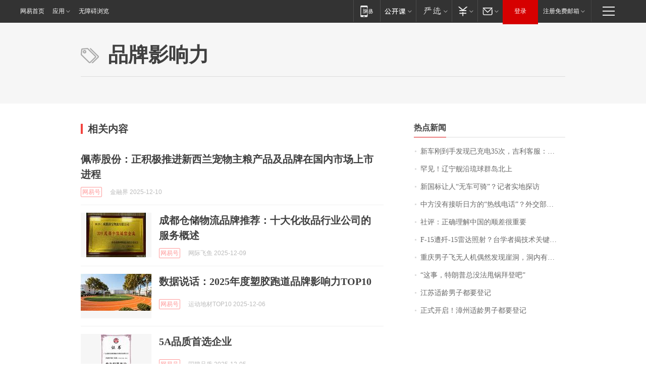

--- FILE ---
content_type: application/x-javascript
request_url: https://news.163.com/special/00015BLB/keywordindex_hot.js?_=1765393550241&callback=callback
body_size: 755
content:
callback({
date: "2025-12-11 02:15:57",
news:[
		        	{
		"title":"\u65B0\u8F66\u521A\u5230\u624B\u53D1\u73B0\u5DF2\u5145\u7535\u0033\u0035\u6B21\uFF0C\u5409\u5229\u5BA2\u670D\uFF1A\u65B0\u8F66\u6807\u51C6\u4E0D\u770B\u5145\u7535\u6B21\u6570\u770B\u91CC\u7A0B",
        "time":"2025.12.11 02:00:00",
		"link":"https://www.163.com/dy/article/KGC4IAGR053469KC.html",
	}
      	         ,
        	{
		"title":"\u7F55\u89C1\uFF01\u8FBD\u5B81\u8230\u6CBF\u7409\u7403\u7FA4\u5C9B\u5317\u4E0A",
        "time":"2025.12.11 02:00:00",
		"link":"https://www.163.com/dy/article/KG8OAOMR05345ARG.html",
	}
      	         ,
        	{
		"title":"\u65B0\u56FD\u6807\u8BA9\u4EBA\u201C\u65E0\u8F66\u53EF\u9A91\u201D\uFF1F\u8BB0\u8005\u5B9E\u5730\u63A2\u8BBF",
        "time":"2025.12.11 02:00:00",
		"link":"https://www.163.com/dy/article/KGBJS6BT00019B3E.html",
	}
      	         ,
        	{
		"title":"\u4E2D\u65B9\u6CA1\u6709\u63A5\u542C\u65E5\u65B9\u7684\u201C\u70ED\u7EBF\u7535\u8BDD\u201D\uFF1F\u5916\u4EA4\u90E8\u56DE\u5E94",
        "time":"2025.12.11 02:00:00",
		"link":"https://www.163.com/dy/article/KGBLMS7005198CJN.html",
	}
      	         ,
        	{
		"title":"\u793E\u8BC4\uFF1A\u6B63\u786E\u7406\u89E3\u4E2D\u56FD\u7684\u987A\u5DEE\u5F88\u91CD\u8981",
        "time":"2025.12.11 02:00:00",
		"link":"https://www.163.com/dy/article/KGCLONPE0514R9OJ.html",
	}
      	         ,
        	{
		"title":"\u0046\u002D\u0031\u0035\u906D\u6B7C\u002D\u0031\u0035\u96F7\u8FBE\u7167\u5C04\uFF1F\u53F0\u5B66\u8005\u63ED\u6280\u672F\u5173\u952E\u6279\uFF1A\u65E5\u672C\u6076\u4EBA\u5148\u544A\u72B6",
        "time":"2025.12.11 02:00:00",
		"link":"https://www.163.com/dy/article/KG9AKDV20001899O.html",
	}
      	         ,
        	{
		"title":"\u91CD\u5E86\u7537\u5B50\u98DE\u65E0\u4EBA\u673A\u5076\u7136\u53D1\u73B0\u5D16\u6D1E\uFF0C\u6D1E\u5185\u6709\u4E00\u5177\u5E72\u5C38\uFF0C\u5F53\u4E8B\u4EBA\uFF1A\u6D1E\u5185\u6709\u5851\u6599\u74F6\u5B50\u3001\u6BDB\u6BEF\u548C\u4EBA\u7C7B\u7684\u8863\u670D",
        "time":"2025.12.11 02:00:00",
		"link":"https://www.163.com/dy/article/KGDLQH27053469LG.html",
	}
      	         ,
        	{
		"title":"\u201C\u8FD9\u4E8B\uFF0C\u7279\u6717\u666E\u603B\u6CA1\u6CD5\u7529\u9505\u62DC\u767B\u5427\u201D",
        "time":"2025.12.11 02:00:00",
		"link":"https://www.163.com/dy/article/KGDE2KEF0001899O.html",
	}
      	         ,
        	{
		"title":"\u6C5F\u82CF\u9002\u9F84\u7537\u5B50\u90FD\u8981\u767B\u8BB0",
        "time":"2025.12.11 02:00:00",
		"link":"https://www.163.com/dy/article/KG6FFAUK0001899O.html",
	}
      	         ,
        	{
		"title":"\u6B63\u5F0F\u5F00\u542F\uFF01\u6F33\u5DDE\u9002\u9F84\u7537\u5B50\u90FD\u8981\u767B\u8BB0",
        "time":"2025.12.11 02:00:00",
		"link":"https://www.163.com/dy/article/KG8ICSO900019K82.html",
	}
      ],
photos: [
		]
})